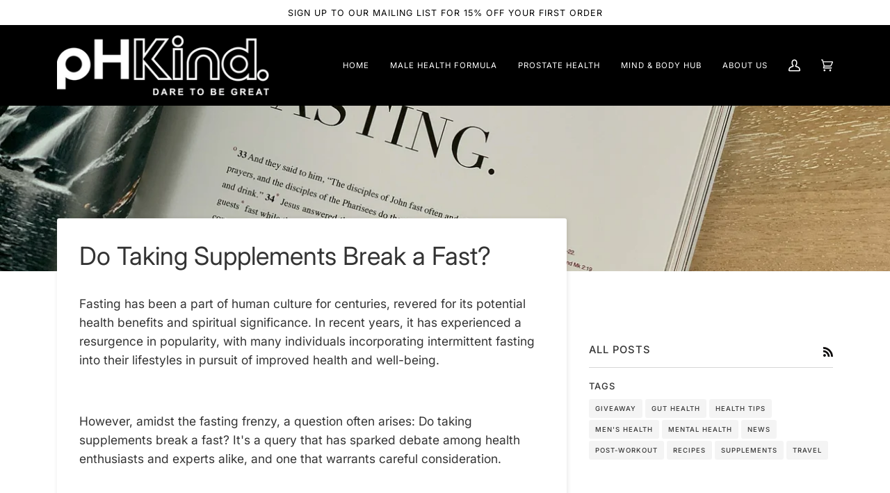

--- FILE ---
content_type: text/css
request_url: https://www.phkind.com/cdn/shop/t/14/assets/font-settings.css?v=118035489027125019741759333705
body_size: -12
content:
@font-face{font-family:Inter;font-weight:400;font-style:normal;font-display:swap;src:url(//www.phkind.com/cdn/fonts/inter/inter_n4.b2a3f24c19b4de56e8871f609e73ca7f6d2e2bb9.woff2?h1=cGVyZm9ybWFuY2VvZndlbGxuZXNzLmNvbQ&h2=cGVyZm9ybWFuY2VvZndlbGxuZXNzLmFjY291bnQubXlzaG9waWZ5LmNvbQ&h3=cGhraW5kLmNvbQ&hmac=a165755ce02056fbd13c9e36df14dad72272bfc4a00e401fc1393b35dcbe0ce2) format("woff2"),url(//www.phkind.com/cdn/fonts/inter/inter_n4.af8052d517e0c9ffac7b814872cecc27ae1fa132.woff?h1=cGVyZm9ybWFuY2VvZndlbGxuZXNzLmNvbQ&h2=cGVyZm9ybWFuY2VvZndlbGxuZXNzLmFjY291bnQubXlzaG9waWZ5LmNvbQ&h3=cGhraW5kLmNvbQ&hmac=bf9fcb05279d6020dbd5bbb43591a09e6d4c2985853f7083e3af0eed74328d6f) format("woff")}@font-face{font-family:Inter;font-weight:400;font-style:normal;font-display:swap;src:url(//www.phkind.com/cdn/fonts/inter/inter_n4.b2a3f24c19b4de56e8871f609e73ca7f6d2e2bb9.woff2?h1=cGVyZm9ybWFuY2VvZndlbGxuZXNzLmNvbQ&h2=cGVyZm9ybWFuY2VvZndlbGxuZXNzLmFjY291bnQubXlzaG9waWZ5LmNvbQ&h3=cGhraW5kLmNvbQ&hmac=a165755ce02056fbd13c9e36df14dad72272bfc4a00e401fc1393b35dcbe0ce2) format("woff2"),url(//www.phkind.com/cdn/fonts/inter/inter_n4.af8052d517e0c9ffac7b814872cecc27ae1fa132.woff?h1=cGVyZm9ybWFuY2VvZndlbGxuZXNzLmNvbQ&h2=cGVyZm9ybWFuY2VvZndlbGxuZXNzLmFjY291bnQubXlzaG9waWZ5LmNvbQ&h3=cGhraW5kLmNvbQ&hmac=bf9fcb05279d6020dbd5bbb43591a09e6d4c2985853f7083e3af0eed74328d6f) format("woff")}@font-face{font-family:Inter;font-weight:400;font-style:normal;font-display:swap;src:url(//www.phkind.com/cdn/fonts/inter/inter_n4.b2a3f24c19b4de56e8871f609e73ca7f6d2e2bb9.woff2?h1=cGVyZm9ybWFuY2VvZndlbGxuZXNzLmNvbQ&h2=cGVyZm9ybWFuY2VvZndlbGxuZXNzLmFjY291bnQubXlzaG9waWZ5LmNvbQ&h3=cGhraW5kLmNvbQ&hmac=a165755ce02056fbd13c9e36df14dad72272bfc4a00e401fc1393b35dcbe0ce2) format("woff2"),url(//www.phkind.com/cdn/fonts/inter/inter_n4.af8052d517e0c9ffac7b814872cecc27ae1fa132.woff?h1=cGVyZm9ybWFuY2VvZndlbGxuZXNzLmNvbQ&h2=cGVyZm9ybWFuY2VvZndlbGxuZXNzLmFjY291bnQubXlzaG9waWZ5LmNvbQ&h3=cGhraW5kLmNvbQ&hmac=bf9fcb05279d6020dbd5bbb43591a09e6d4c2985853f7083e3af0eed74328d6f) format("woff")}@font-face{font-family:Inter;font-weight:500;font-style:normal;font-display:swap;src:url(//www.phkind.com/cdn/fonts/inter/inter_n5.d7101d5e168594dd06f56f290dd759fba5431d97.woff2?h1=cGVyZm9ybWFuY2VvZndlbGxuZXNzLmNvbQ&h2=cGVyZm9ybWFuY2VvZndlbGxuZXNzLmFjY291bnQubXlzaG9waWZ5LmNvbQ&h3=cGhraW5kLmNvbQ&hmac=450a427b4cf1ddef97228e49b15a2268c2e6412d4c66ec0b2bad363a77c857c4) format("woff2"),url(//www.phkind.com/cdn/fonts/inter/inter_n5.5332a76bbd27da00474c136abb1ca3cbbf259068.woff?h1=cGVyZm9ybWFuY2VvZndlbGxuZXNzLmNvbQ&h2=cGVyZm9ybWFuY2VvZndlbGxuZXNzLmFjY291bnQubXlzaG9waWZ5LmNvbQ&h3=cGhraW5kLmNvbQ&hmac=19aac4f0c6acf4ecb9daef72db5c3a52156446062987a190d35d864c25858c27) format("woff")}@font-face{font-family:Inter;font-weight:500;font-style:normal;font-display:swap;src:url(//www.phkind.com/cdn/fonts/inter/inter_n5.d7101d5e168594dd06f56f290dd759fba5431d97.woff2?h1=cGVyZm9ybWFuY2VvZndlbGxuZXNzLmNvbQ&h2=cGVyZm9ybWFuY2VvZndlbGxuZXNzLmFjY291bnQubXlzaG9waWZ5LmNvbQ&h3=cGhraW5kLmNvbQ&hmac=450a427b4cf1ddef97228e49b15a2268c2e6412d4c66ec0b2bad363a77c857c4) format("woff2"),url(//www.phkind.com/cdn/fonts/inter/inter_n5.5332a76bbd27da00474c136abb1ca3cbbf259068.woff?h1=cGVyZm9ybWFuY2VvZndlbGxuZXNzLmNvbQ&h2=cGVyZm9ybWFuY2VvZndlbGxuZXNzLmFjY291bnQubXlzaG9waWZ5LmNvbQ&h3=cGhraW5kLmNvbQ&hmac=19aac4f0c6acf4ecb9daef72db5c3a52156446062987a190d35d864c25858c27) format("woff")}@font-face{font-family:Inter;font-weight:500;font-style:normal;font-display:swap;src:url(//www.phkind.com/cdn/fonts/inter/inter_n5.d7101d5e168594dd06f56f290dd759fba5431d97.woff2?h1=cGVyZm9ybWFuY2VvZndlbGxuZXNzLmNvbQ&h2=cGVyZm9ybWFuY2VvZndlbGxuZXNzLmFjY291bnQubXlzaG9waWZ5LmNvbQ&h3=cGhraW5kLmNvbQ&hmac=450a427b4cf1ddef97228e49b15a2268c2e6412d4c66ec0b2bad363a77c857c4) format("woff2"),url(//www.phkind.com/cdn/fonts/inter/inter_n5.5332a76bbd27da00474c136abb1ca3cbbf259068.woff?h1=cGVyZm9ybWFuY2VvZndlbGxuZXNzLmNvbQ&h2=cGVyZm9ybWFuY2VvZndlbGxuZXNzLmFjY291bnQubXlzaG9waWZ5LmNvbQ&h3=cGhraW5kLmNvbQ&hmac=19aac4f0c6acf4ecb9daef72db5c3a52156446062987a190d35d864c25858c27) format("woff")}@font-face{font-family:Inter;font-weight:400;font-style:italic;font-display:swap;src:url(//www.phkind.com/cdn/fonts/inter/inter_i4.feae1981dda792ab80d117249d9c7e0f1017e5b3.woff2?h1=cGVyZm9ybWFuY2VvZndlbGxuZXNzLmNvbQ&h2=cGVyZm9ybWFuY2VvZndlbGxuZXNzLmFjY291bnQubXlzaG9waWZ5LmNvbQ&h3=cGhraW5kLmNvbQ&hmac=fa6e2558f5b892cf8a52e36ede82a4fedf0fe7207451bd61e5409bac5f0d0c28) format("woff2"),url(//www.phkind.com/cdn/fonts/inter/inter_i4.62773b7113d5e5f02c71486623cf828884c85c6e.woff?h1=cGVyZm9ybWFuY2VvZndlbGxuZXNzLmNvbQ&h2=cGVyZm9ybWFuY2VvZndlbGxuZXNzLmFjY291bnQubXlzaG9waWZ5LmNvbQ&h3=cGhraW5kLmNvbQ&hmac=604b5fd27cc8a07b6d3947ee6d536849963d5a5493f9bf4c592b218adf9a4e40) format("woff")}@font-face{font-family:Inter;font-weight:500;font-style:italic;font-display:swap;src:url(//www.phkind.com/cdn/fonts/inter/inter_i5.4474f48e6ab2b1e01aa2b6d942dd27fa24f2d99f.woff2?h1=cGVyZm9ybWFuY2VvZndlbGxuZXNzLmNvbQ&h2=cGVyZm9ybWFuY2VvZndlbGxuZXNzLmFjY291bnQubXlzaG9waWZ5LmNvbQ&h3=cGhraW5kLmNvbQ&hmac=0becd071479d219abc37f6b9c9853153369e897c4f37cc02791a6f058cce9ffe) format("woff2"),url(//www.phkind.com/cdn/fonts/inter/inter_i5.493dbd6ee8e49f4ad722ebb68d92f201af2c2f56.woff?h1=cGVyZm9ybWFuY2VvZndlbGxuZXNzLmNvbQ&h2=cGVyZm9ybWFuY2VvZndlbGxuZXNzLmFjY291bnQubXlzaG9waWZ5LmNvbQ&h3=cGhraW5kLmNvbQ&hmac=846fd878825f040eec777bcf1312356a55ebeee03372ca7d785bc5ec69cadf24) format("woff")}
/*# sourceMappingURL=/cdn/shop/t/14/assets/font-settings.css.map?v=118035489027125019741759333705 */
